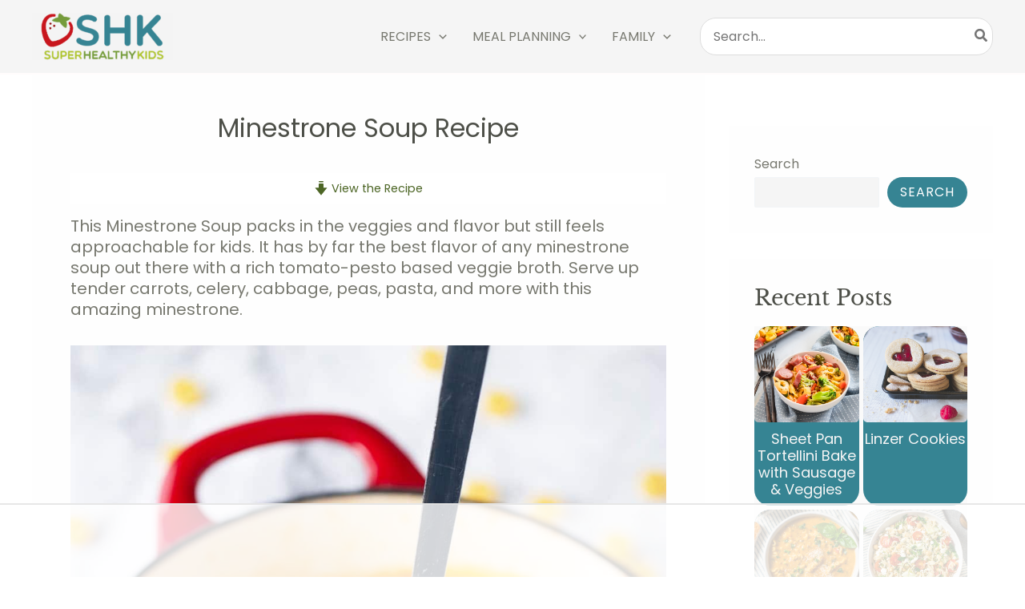

--- FILE ---
content_type: text/html
request_url: https://api.intentiq.com/profiles_engine/ProfilesEngineServlet?at=39&mi=10&dpi=936734067&pt=17&dpn=1&iiqidtype=2&iiqpcid=29ffd4be-283b-42b3-9668-d2b77b36bbb5&iiqpciddate=1769020865473&pcid=064375ec-e58f-427a-9b52-9380d373ff33&idtype=3&gdpr=0&japs=false&jaesc=0&jafc=0&jaensc=0&jsver=0.33&testGroup=A&source=pbjs&ABTestingConfigurationSource=group&abtg=A&vrref=https%3A%2F%2Fwww.superhealthykids.com
body_size: 55
content:
{"abPercentage":97,"adt":1,"ct":2,"isOptedOut":false,"data":{"eids":[]},"dbsaved":"false","ls":true,"cttl":86400000,"abTestUuid":"g_2fc92340-643c-43bb-9916-cc332f073161","tc":9,"sid":-1182434770}

--- FILE ---
content_type: text/css
request_url: https://ads.adthrive.com/sites/545a896bf2e448057ed3b579/ads.min.css
body_size: 647
content:

.adthrive-ad {
clear: both;
overflow-x: visible !important;
}

/* Fixes content ads on category and search pages bumping up against posts */
.row .adthrive-ad {
padding-top: 15px !important;
}

.frame.cf > .adthrive-ad {
    width: 100%;
}

.adthrive-sidebar {
overflow-x: visible;
}

body:not(.adthrive-device-phone) .adthrive-recipe {
float: right;
margin-left: 15px;
}


.adthrive-device-phone .player-container.player-minimize .player-position {
padding: 0px !important;
}


#adthrive-collapse-position.adthrive-player-position.adthrive-collapse-mobile, .adthrive-collapse-mobile-background {
z-index: 9999;
}

@media print {
  .adthrive-ad,
  .adthrive-comscore {
    display: none;
    height: 0px;
    width: 0px;
    visibility:hidden;
  }
}

/* Top Center White Background */
.adthrive-collapse-mobile-background {
background-color: #fff!important;
}
.adthrive-top-collapse-close > svg > * {
stroke: black;
font-family: sans-serif;
}
/* END top center white background */



/* Mobile Sticky Video Player Defaults */
.adthrive-collapse-mobile-background {
max-height:153px;
}
.adthrive-player-position.adthrive-collapse-mobile.adthrive-collapse-top-center.adthrive-player-without-wrapper-text {
padding-top:0px !important;
}
/* END Mobile Sticky Video Player Defaults */

/* Print Preview pages */
body.wprm-print .adthrive-sidebar {
    right: 10px;
    min-width: 250px;
    max-width: 320px
}

body.wprm-print .adthrive-sidebar:not(.adthrive-stuck) {
    position: absolute;
    top: 275px;
}

@media screen and (max-width: 1299px) {
    body.wprm-print.adthrive-device-desktop .wprm-recipe {
        margin-left: 25px;
        max-width: 650px;
    }
}
/* END - Print Preview pages */

/* fix sticky sidebar ads for fixed header */
.adthrive-sidebar.adthrive-stuck {
margin-top: 73px;
}
.adthrive-sticky-sidebar > div {
top: 73px!important;
}

--- FILE ---
content_type: text/javascript; charset=utf-8
request_url: https://app.prepear.com/share/prepear-it.js?page=https%3A%2F%2Fwww.superhealthykids.com%2Fminestrone-soup-recipe%2F&c=1769020856050
body_size: 3645
content:
(function (window, document, urlEncode, utm, overrideScript, recipe) {
    var script = document.currentScript || (overrideScript && document.getElementById(overrideScript));
    var addedElements = [];
    var fixedFooterBodyClass = 'has-prepear-fixed-footer';

    function addChildren(parent, children) {
        if (typeof (children) === 'string') {
            parent.innerHTML = children;
        } else if (children && children.length) {
            for (var i = 0; i < children.length; i++) {
                parent.appendChild(children[i]);
            }
        }
    }

    function createSvg(elementName, attrs, children) {
        var el = document.createElementNS('http://www.w3.org/2000/svg', elementName);

        for (var p in attrs) {
            el.setAttributeNS(null, p, attrs[p]);
        }

        addChildren(el, children);

        return el;
    }

    function createEl(elementName, attrs, content) {
        var element = document.createElement(elementName);

        for (var p in attrs) {
            switch (p) {
                case 'click':
                    if (element.attachEvent) {
                        element.attachEvent('on' + p, attrs[p]);
                    } else {
                        element.addEventListener(p, attrs[p]);
                    }
                    break;
                default:
                    element.setAttribute(p, attrs[p]);
            }
        }

        addChildren(element, content);

        return element;
    }

    function addClass(element, className) {
        var arr = element.className.split(' ');
        if (arr.indexOf(className) == -1) {
            element.className += ' ' + className;
        }
    }

    function removeClass(element, className) {
        element.className = element.className.replace(/\bmystyle\b/g, '');
    }

    function insertBeforeElement(parentNode, referenceNode, elementName, attrs, content) {
        var newElement = createEl(elementName, attrs, content);
        parentNode.insertBefore(newElement, referenceNode);
        addedElements.push(newElement);
    }

    function insertSpacer(parentNode, referenceNode) {
        var n = document.createTextNode(' ');
        parentNode.insertBefore(n, referenceNode);
        addedElements.push(n);
    }

    var utmUrlParams = '';

    for (var p in utm) {
        if (p !== 'salesPage' && utm[p]) {
            utmUrlParams += '&' + p + '=' + urlEncode(utm[p]);
        }
    }

    function insertButton(button, parentNode, referenceNode) {
        insertBeforeElement(parentNode, referenceNode, 'a', {
            href: 'https://app.prepear.com/share/recipe/' + recipe.recipe_id + '/' + recipe.owner_id + '?autoBookmark=yes' + utmUrlParams,
            target: 'prepear',
            class: 'prepear-it ' + (button.btnClass || ''),
            style: button.btnStyle || '',
        }, [
            createSvg('svg', {
                width: '24',
                height: '24',
                viewBox: '0 0 24 24',
                style: button.iconStyle || 'vertical-align: middle; margin-top: -0.15em;',
            }, [
                createSvg('path', {
                    'fill-rule': 'evenodd',
                    d: 'M12.085 4.455c-.013-.031-.029-.06-.043-.092a3.12 3.12 0 013.419 1.297 3.235 3.235 0 01-.11 3.717l-3.266-4.922zm-1.532 1.898c-.017.417-.047.833-.072 1.25-.114 1.665-.257 3.33-.415 4.994l-.057.624-.082.45-.131.42c-.066.13-.12.263-.18.39-.262.507-.657.921-1.103 1.23-.905.621-2.003.775-2.988.427-.992-.333-1.77-1.134-2.115-2.186a3.492 3.492 0 01-.14-1.657c.03-.139.066-.277.093-.422l.146-.414.205-.407.33-.53a189.245 189.245 0 012.663-4.22c.23-.346.455-.695.691-1.036l.345-.504c.088-.104.164-.228.273-.303.385-.374.975-.454 1.508-.29.52.2.941.627 1.023 1.162.04.127.027.272.034.41l-.028.612zm6.57-1.831a5.111 5.111 0 00-5.684-2.1L11.796.56 10.219 0 8.994 2.384a3.299 3.299 0 00-.551.034 3.134 3.134 0 00-1.518.662c-.23.166-.405.376-.59.58l-.398.494c-.257.326-.523.643-.785.964A187.29 187.29 0 011.912 8.9l-.41.469a24.16 24.16 0 00-.473.636c-.138.23-.27.465-.4.704-.106.25-.219.501-.307.76a6.566 6.566 0 001.253 6.297 6.43 6.43 0 002.775 1.887c1.057.363 2.23.45 3.333.218a6.392 6.392 0 002.957-1.49 6.504 6.504 0 001.81-2.732c.086-.26.147-.529.212-.793.04-.269.077-.538.105-.806.005-.266.009-.54.005-.797l-.043-.626c-.095-1.31-.177-2.62-.247-3.93l2.42 3.645.83-.57c2.352-1.609 2.976-4.862 1.392-7.25z',
                    style: 'fill:' + (button.iconColor ? button.iconColor : '#fff'),
                })
            ]),
            createEl('span', { style: button.labelStyle || '' }, ' Save'),
            createEl('span', { 'class': 'desktop-only', style: button.labelStyle || '' }, '&nbsp;to Prepear')
        ]);
    }

    function insertLink(button, parentNode, referenceNode) {
        insertBeforeElement(parentNode, referenceNode, 'a', {
            class: 'prepear-it-link ' + (button.linkClass || ''),
            style: button.linkStyle || '',
            href: 'javascript:void(0);',
            click: function () {
                var docEl = document.documentElement;
                var width = docEl.clientWidth;
                var isMobile = width < 600;
                var marginTop = (docEl.clientHeight - (isMobile ? width * 1.3 : 363)) / 2;
                var container, cover = createEl('div', {
                        style: 'position:fixed;' +
                            'left:0;' +
                            'right:0;' +
                            'bottom:0;' +
                            'top:0;' +
                            'background:#444;' +
                            'background:rgba(0,0,0,.5);' +
                            'z-index:2147483647;' +
                            'transition:opacity .15s linear;' +
                            'opacity:0;' +
                            '',
                        click: function () {
                            container.style.marginTop = (marginTop - 30) + 'px';
                            cover.style.opacity = '0';

                            setTimeout(function () {
                                document.body.removeChild(cover);
                            }, 250);
                        }
                    }, [
                        container = createEl('div', {
                            style: 'margin:' + (marginTop - 30) + 'px ' + (isMobile ? '15px' : 'auto') + ';' +
                                'max-width:600px;' +
                                'transition:margin-top .15s linear;' +
                                '',
                        }, [
                            createEl('div', {
                                style: 'position:relative;' +
                                    'padding-top:' + (isMobile ? '130%' : '60.5%') + ';' +
                                    'height:0;' +
                                    'background:#fff;' +
                                    'overflow:hidden;' +
                                    'border-radius:5px;' +
                                    'box-shadow:0 0 20px 0 rgba(0,0,0,0.1);' +
                                    '',
                            }, [
                                createEl('iframe', {
                                    src: 'https://www.prepear.com/prepear-it/?page=' + urlEncode(utm.salesPage || '/') + utmUrlParams,
                                    frameborder: '0',
                                    style: 'position:absolute;' +
                                        'left:0;' +
                                        'top:0;' +
                                        'width:100%;' +
                                        'height:100%;' +
                                        '',
                                }),
                                createEl('div', {
                                    style: 'position:absolute;' +
                                        'top:0;' +
                                        'right:0;' +
                                        'width:50px;' +
                                        'height:50px;' +
                                        'font-family:-apple-system,BlinkMacSystemFont,"Segoe UI",Roboto,"Helvetica Neue",Arial,sans-serif;' +
                                        'font-size:1.5rem;' +
                                        'font-weight:700;' +
                                        'line-height:50px;' +
                                        'text-align:center;' +
                                        'color:#000;' +
                                        'text-shadow:0 1px 0 #fff;' +
                                        'cursor:pointer;' +
                                        '',
                                }, '&times;')
                            ])
                        ])
                    ]);

                document.body.appendChild(cover);
                addedElements.push(cover);

                setTimeout(function () {
                    cover.style.opacity = '1';
                    container.style.marginTop = marginTop + 'px';
                }, 18);
            }
        }, 'What is Prepear?');
    }

    window.prepear_prepearItReload = function (settings) {
        window.prprItConfig = settings;
        window.prepearPluginPrepearItSettings = settings;
        for (var i = 0; i < addedElements.length; i++) {
            addedElements[i].parentNode.removeChild(addedElements[i]);
        }
        removeClass(document.body, fixedFooterBodyClass);
        addedElements = [];
        load();
    };

    function loadByScriptTag() {
        var parentNode = script && script.parentElement;
        var referenceNode = script;
        insertSpacer(parentNode, referenceNode);
        insertButton({
            btnStyle: 'background: #AFC338; border-color: #AFC338; color: #fff;'
        }, parentNode, referenceNode);
        insertLink({}, parentNode, referenceNode);
    }

    function load() {
        var settings = window.prprItConfig || window.prepearPluginPrepearItSettings;

        if (typeof (settings) === 'undefined') {
            // not using wordpress plugin, default to script tag position
            loadByScriptTag();
            return;
        }
        if (!settings.buttons) {
            return;
        }
        for (var i = 0; i < settings.buttons.length; i++) {
            var button = settings.buttons[i];
            var position = button.position;
            var actionBtn = button.actionBtn;
            var includeLink = button.includeLink;
            var selector = button.selector;
            var append = button.append;
            var before = button.before;
            var parentNode = null;
            var referenceNode = null;
            var includeWrapper = button.includeWrapper;
            var wrapperAttrs = {
                class: button.wrapperClass || '',
                style: button.wrapperStyle || '',
            };
            var node, wrapper;
            if (selector || position === 'actionBtn') {
                try {
                    if (selector) {
                        node = document.querySelector(selector);
                    }
                    else {
                        node = document.querySelector('.wprm-recipe-container .' + actionBtn) || document.querySelector('.mv-create-wrapper .' + actionBtn);
                    }
                } catch (error) { }

                if (node && node.parentNode) {
                    if (append) {
                        parentNode = node;
                        referenceNode = null;
                    } else {
                        parentNode = node.parentNode;
                        referenceNode = before ? node : node.nextSibling;
                    }

                    if (includeWrapper) {
                        wrapper = createEl('div', wrapperAttrs);
                        parentNode.insertBefore(wrapper, referenceNode);
                        parentNode = wrapper;
                        addedElements.push(wrapper);
                        referenceNode = null;
                    }
                }
            } else if (position === 'postTop' || position === 'postBottom' || position === 'recipeBottom') {
                try {
                    if (position === 'recipeBottom') {
                        parentNode = document.querySelector('.wprm-recipe-container .wprm-recipe') || document.querySelector('.wprm-recipe') || document.querySelector('.mv-create-wrapper');
                    }
                    else {
                        parentNode = document.querySelector('.entry-content');
                    }
                } catch (error) { }

                if (parentNode) {
                    referenceNode = position === 'postTop' ? parentNode.firstChild : null;
                    if (includeWrapper) {
                        wrapper = createEl('div', wrapperAttrs);
                        parentNode.insertBefore(wrapper, referenceNode);
                        parentNode = wrapper;
                        addedElements.push(wrapper);
                        referenceNode = null;
                    }
                }
            } else if (position === 'fixedBottom') {
                var footer = createEl('div', {
                    class: 'prepear-it-fixed-footer' + (includeLink ? ' prepear-it-fixed-footer-with-link' : ''),
                });
                document.body.appendChild(footer);
                addClass(document.body, fixedFooterBodyClass);
                parentNode = footer;
                addedElements.push(footer);
            }

            if (parentNode) {
                insertSpacer(parentNode, referenceNode);
                insertButton(button, parentNode, referenceNode);
                if (includeLink) {
                    insertLink(button, parentNode, referenceNode);
                }
            }
        }
    }

    load();
})(window, document, encodeURIComponent, {"utm_source":"prepear-it"}, "", {"is_import":true,"recipe_id":"a6488ad0-7b31-11ee-b27d-3a4dfaf38c71","owner_id":"431d0fd0-2fcd-11e9-9baf-b1f277b12699","prepeard":0});


--- FILE ---
content_type: application/javascript; charset=utf-8
request_url: https://www.superhealthykids.com/wp-content/uploads/uag-plugin/assets/34000/uag-js-34109.js?ver=1768923542
body_size: -440
content:
document.addEventListener("DOMContentLoaded", function(){ window.addEventListener( 'load', function() {
	UAGBButtonChild.init( '.uagb-block-555cb34b' );
});
 });

--- FILE ---
content_type: text/plain
request_url: https://rtb.openx.net/openrtbb/prebidjs
body_size: -230
content:
{"id":"b7a7a96e-dbd3-486e-9c9a-82ef2e81c29f","nbr":0}

--- FILE ---
content_type: text/plain
request_url: https://rtb.openx.net/openrtbb/prebidjs
body_size: -230
content:
{"id":"568feaac-379d-456b-a660-939a5f3f4937","nbr":0}

--- FILE ---
content_type: text/plain
request_url: https://rtb.openx.net/openrtbb/prebidjs
body_size: -230
content:
{"id":"a2ce28e4-787b-459f-ac83-0927e386d5b7","nbr":0}

--- FILE ---
content_type: text/plain
request_url: https://rtb.openx.net/openrtbb/prebidjs
body_size: -230
content:
{"id":"1bc1208c-547a-4e70-b4a3-3668192a327f","nbr":0}

--- FILE ---
content_type: text/plain
request_url: https://rtb.openx.net/openrtbb/prebidjs
body_size: -230
content:
{"id":"6a546145-7313-461c-844b-9b6584892d47","nbr":0}

--- FILE ---
content_type: text/plain
request_url: https://rtb.openx.net/openrtbb/prebidjs
body_size: -85
content:
{"id":"dd79ae5c-672c-4901-974a-51d1c84b09f9","nbr":0}

--- FILE ---
content_type: text/plain
request_url: https://rtb.openx.net/openrtbb/prebidjs
body_size: -230
content:
{"id":"cb58cff9-18c6-4788-a5f5-e8351cad4c4f","nbr":0}